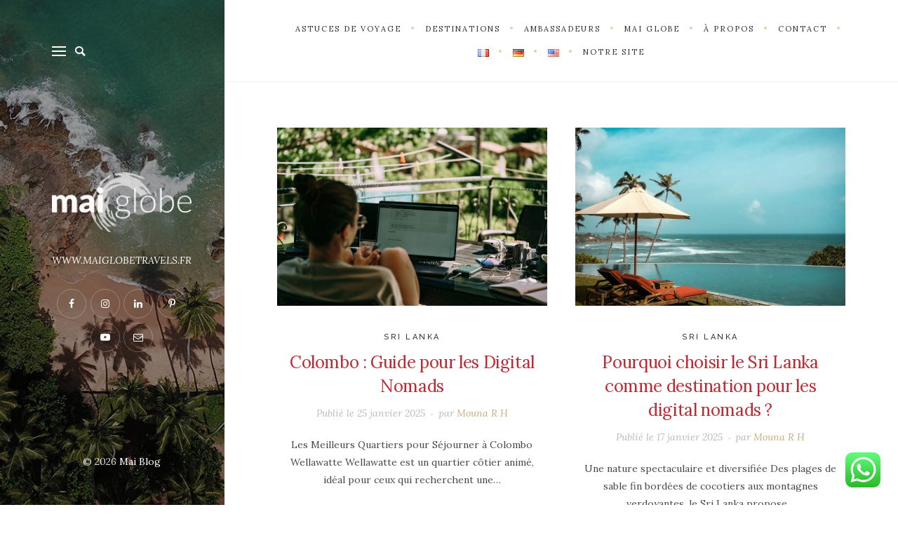

--- FILE ---
content_type: text/html; charset=UTF-8
request_url: https://blog.maiglobetravels.fr/fr/page/7/
body_size: 13613
content:
<!DOCTYPE html>

<html lang="fr-FR">

<head>
	<meta charset="UTF-8">
	<meta name="viewport" content="width=device-width">
	<link rel="profile" href="http://gmpg.org/xfn/11">
	<link rel="pingback" href="https://blog.maiglobetravels.fr/xmlrpc.php">
	<title>Blog voyage au Sri Lanka</title>

<!-- This site is optimized with the Yoast SEO plugin v12.3 - https://yoast.com/wordpress/plugins/seo/ -->
<meta name="description" content="Découvrez la vie de l’équipe Mai Globe Travels, agence de voyage locale francophone basée au Sri Lanka. Voyagez à travers les récits de nos experts et de nos clients . Et ne manquez pas toutes les astuces et les conseils pour bien voyager ici !"/>
<meta name="robots" content="max-snippet:-1, max-image-preview:large, max-video-preview:-1"/>
<link rel="canonical" href="https://blog.maiglobetravels.fr/fr/page/7/" />
<link rel="prev" href="https://blog.maiglobetravels.fr/fr/page/6/" />
<link rel="next" href="https://blog.maiglobetravels.fr/fr/page/8/" />
<meta property="og:locale" content="fr_FR" />
<meta property="og:locale:alternate" content="de_DE" />
<meta property="og:locale:alternate" content="en_US" />
<meta property="og:type" content="website" />
<meta property="og:title" content="Blog voyage au Sri Lanka" />
<meta property="og:description" content="Découvrez la vie de l’équipe Mai Globe Travels, agence de voyage locale francophone basée au Sri Lanka. Voyagez à travers les récits de nos experts et de nos clients . Et ne manquez pas toutes les astuces et les conseils pour bien voyager ici !" />
<meta property="og:url" content="https://blog.maiglobetravels.fr/fr/" />
<meta property="og:site_name" content="Mai Blog" />
<meta name="twitter:card" content="summary" />
<meta name="twitter:description" content="Découvrez la vie de l’équipe Mai Globe Travels, agence de voyage locale francophone basée au Sri Lanka. Voyagez à travers les récits de nos experts et de nos clients . Et ne manquez pas toutes les astuces et les conseils pour bien voyager ici !" />
<meta name="twitter:title" content="Blog voyage au Sri Lanka" />
<meta name="google-site-verification" content="Kuu4T844d3Ame59oFSFg2LdIBll6GO0XYK54pQk6XSs" />
<script type='application/ld+json' class='yoast-schema-graph yoast-schema-graph--main'>{"@context":"https://schema.org","@graph":[{"@type":"WebSite","@id":"https://blog.maiglobetravels.fr/fr/#website","url":"https://blog.maiglobetravels.fr/fr/","name":"Mai Blog","potentialAction":{"@type":"SearchAction","target":"https://blog.maiglobetravels.fr/fr/?s={search_term_string}","query-input":"required name=search_term_string"}},{"@type":"CollectionPage","@id":"https://blog.maiglobetravels.fr/fr/page/7/#webpage","url":"https://blog.maiglobetravels.fr/fr/page/7/","inLanguage":"fr-FR","name":"Blog voyage au Sri Lanka","isPartOf":{"@id":"https://blog.maiglobetravels.fr/fr/#website"},"description":"D\u00e9couvrez la vie de l\u2019\u00e9quipe Mai Globe Travels, agence de voyage locale francophone bas\u00e9e au Sri Lanka. Voyagez \u00e0 travers les r\u00e9cits de nos experts et de nos clients . Et ne manquez pas toutes les astuces et les conseils pour bien voyager ici !"}]}</script>
<!-- / Yoast SEO plugin. -->

<link rel='dns-prefetch' href='//maxcdn.bootstrapcdn.com' />
<link rel='dns-prefetch' href='//fonts.googleapis.com' />
<link rel='dns-prefetch' href='//s.w.org' />
<link rel="alternate" type="application/rss+xml" title="Mai Blog &raquo; Flux" href="https://blog.maiglobetravels.fr/fr/feed/" />
<link rel="alternate" type="application/rss+xml" title="Mai Blog &raquo; Flux des commentaires" href="https://blog.maiglobetravels.fr/fr/comments/feed/" />
		<script type="text/javascript">
			window._wpemojiSettings = {"baseUrl":"https:\/\/s.w.org\/images\/core\/emoji\/12.0.0-1\/72x72\/","ext":".png","svgUrl":"https:\/\/s.w.org\/images\/core\/emoji\/12.0.0-1\/svg\/","svgExt":".svg","source":{"concatemoji":"https:\/\/blog.maiglobetravels.fr\/wp-includes\/js\/wp-emoji-release.min.js?ver=5.2.23"}};
			!function(e,a,t){var n,r,o,i=a.createElement("canvas"),p=i.getContext&&i.getContext("2d");function s(e,t){var a=String.fromCharCode;p.clearRect(0,0,i.width,i.height),p.fillText(a.apply(this,e),0,0);e=i.toDataURL();return p.clearRect(0,0,i.width,i.height),p.fillText(a.apply(this,t),0,0),e===i.toDataURL()}function c(e){var t=a.createElement("script");t.src=e,t.defer=t.type="text/javascript",a.getElementsByTagName("head")[0].appendChild(t)}for(o=Array("flag","emoji"),t.supports={everything:!0,everythingExceptFlag:!0},r=0;r<o.length;r++)t.supports[o[r]]=function(e){if(!p||!p.fillText)return!1;switch(p.textBaseline="top",p.font="600 32px Arial",e){case"flag":return s([55356,56826,55356,56819],[55356,56826,8203,55356,56819])?!1:!s([55356,57332,56128,56423,56128,56418,56128,56421,56128,56430,56128,56423,56128,56447],[55356,57332,8203,56128,56423,8203,56128,56418,8203,56128,56421,8203,56128,56430,8203,56128,56423,8203,56128,56447]);case"emoji":return!s([55357,56424,55356,57342,8205,55358,56605,8205,55357,56424,55356,57340],[55357,56424,55356,57342,8203,55358,56605,8203,55357,56424,55356,57340])}return!1}(o[r]),t.supports.everything=t.supports.everything&&t.supports[o[r]],"flag"!==o[r]&&(t.supports.everythingExceptFlag=t.supports.everythingExceptFlag&&t.supports[o[r]]);t.supports.everythingExceptFlag=t.supports.everythingExceptFlag&&!t.supports.flag,t.DOMReady=!1,t.readyCallback=function(){t.DOMReady=!0},t.supports.everything||(n=function(){t.readyCallback()},a.addEventListener?(a.addEventListener("DOMContentLoaded",n,!1),e.addEventListener("load",n,!1)):(e.attachEvent("onload",n),a.attachEvent("onreadystatechange",function(){"complete"===a.readyState&&t.readyCallback()})),(n=t.source||{}).concatemoji?c(n.concatemoji):n.wpemoji&&n.twemoji&&(c(n.twemoji),c(n.wpemoji)))}(window,document,window._wpemojiSettings);
		</script>
		<style type="text/css">
img.wp-smiley,
img.emoji {
	display: inline !important;
	border: none !important;
	box-shadow: none !important;
	height: 1em !important;
	width: 1em !important;
	margin: 0 .07em !important;
	vertical-align: -0.1em !important;
	background: none !important;
	padding: 0 !important;
}
</style>
	<link rel='stylesheet' id='yarppWidgetCss-css'  href='https://blog.maiglobetravels.fr/wp-content/plugins/yet-another-related-posts-plugin/style/widget.css?ver=5.2.23' type='text/css' media='all' />
<link rel='stylesheet' id='ht_ctc_main_css-css'  href='https://blog.maiglobetravels.fr/wp-content/plugins/click-to-chat-for-whatsapp/new/inc/assets/css/main.css?ver=4.9' type='text/css' media='all' />
<link rel='stylesheet' id='wp-block-library-css'  href='https://blog.maiglobetravels.fr/wp-includes/css/dist/block-library/style.min.css?ver=5.2.23' type='text/css' media='all' />
<link rel='stylesheet' id='contact-form-7-css'  href='https://blog.maiglobetravels.fr/wp-content/plugins/contact-form-7/includes/css/styles.css?ver=5.1.4' type='text/css' media='all' />
<link rel='stylesheet' id='font-awesome-css'  href='//maxcdn.bootstrapcdn.com/font-awesome/4.3.0/css/font-awesome.min.css?ver=5.2.23' type='text/css' media='all' />
<link rel='stylesheet' id='frontend-css-css'  href='https://blog.maiglobetravels.fr/wp-content/plugins/short-bio-widget/css/style.css?ver=5.2.23' type='text/css' media='all' />
<link rel='stylesheet' id='spacexchimp_p005-bootstrap-tooltip-css-css'  href='https://blog.maiglobetravels.fr/wp-content/plugins/social-media-buttons-toolbar/inc/lib/bootstrap-tooltip/bootstrap-tooltip.css?ver=4.55' type='text/css' media='all' />
<link rel='stylesheet' id='spacexchimp_p005-frontend-css-css'  href='https://blog.maiglobetravels.fr/wp-content/plugins/social-media-buttons-toolbar/inc/css/frontend.css?ver=4.55' type='text/css' media='all' />
<style id='spacexchimp_p005-frontend-css-inline-css' type='text/css'>

                    .sxc-follow-buttons {
                        text-align: center !important;
                    }
                    .sxc-follow-buttons .sxc-follow-button,
                    .sxc-follow-buttons .sxc-follow-button a,
                    .sxc-follow-buttons .sxc-follow-button a img {
                        width: 35px !important;
                        height: 35px !important;
                    }
                    .sxc-follow-buttons .sxc-follow-button {
                        margin: 5px !important;
                    }
                  
</style>
<link rel='stylesheet' id='wild-book-fonts-css'  href='//fonts.googleapis.com/css?family=Lora%3A400%2C700%2C400italic%2C700italic%7CRaleway%3A500%2C600&#038;ver=1.5.31#038;subset=latin%2Clatin-ext' type='text/css' media='all' />
<link rel='stylesheet' id='bootstrap-custom-css'  href='https://blog.maiglobetravels.fr/wp-content/themes/wildbook/css/bootstrap-custom.css?ver=3.3.2' type='text/css' media='all' />
<link rel='stylesheet' id='wdb-font-awesome-css'  href='https://blog.maiglobetravels.fr/wp-content/themes/wildbook/css/font-awesome.css?ver=4.7' type='text/css' media='all' />
<link rel='stylesheet' id='wild-book-style-css'  href='https://blog.maiglobetravels.fr/wp-content/themes/wildbook/style.css?ver=1.5.31' type='text/css' media='all' />
<style id='wild-book-style-inline-css' type='text/css'>

        .header-image img {
          max-width: 21em;
          height: auto;
        }
        .header-image {
          margin-bottom: 2em;
        }
        h1,
        h2,
        h3,
        h4,
        h5,
        h6 {
          color: #bf2933;
        }
        .entry-title a:hover {
          color: rgba( 191, 41, 51, 0.75 )
        }
        @media (min-width: 992px) { 
          .sidebar {
            width: 25%;
          }
          .site-content,
          .secondary {
            margin-left: 25%;
          }
          .sticky-right-menu .right-side-navigation {
            left: 25%;
          }
          .rtl .site-content,
          .rtl .secondary {
            margin-right: 25%;
            margin-left: 0;
          }
          .rtl.sticky-right-menu .right-side-navigation {
            right: 25%;
            left: 0;
          }
          .sidebar-right .site-content, 
          .sidebar-right .secondary {
            margin-right: 25%;
          }
          .sidebar-right.sticky-right-menu .right-side-navigation {
            right: 25%;
          }
          .rtl.sidebar-right .site-content, 
          .rtl.sidebar-right .secondary {
            margin-left: 25%;
          }
          .rtl.sidebar-right.sticky-right-menu .right-side-navigation {
            left: 25%;
          }
        }.entry-content h2 {color:#c7aa7a;}
        .site {
          visibility:hidden;
        }
        .loaded .site {
          visibility:visible;
        }
      
</style>
<link rel='stylesheet' id='wild-book-style-hr-css'  href='https://blog.maiglobetravels.fr/wp-content/themes/wildbook/style-hr.css?ver=1.5.31' type='text/css' media='all' />
<script type='text/javascript' src='https://blog.maiglobetravels.fr/wp-includes/js/jquery/jquery.js?ver=1.12.4-wp'></script>
<script type='text/javascript' src='https://blog.maiglobetravels.fr/wp-includes/js/jquery/jquery-migrate.min.js?ver=1.4.1'></script>
<script type='text/javascript' src='https://blog.maiglobetravels.fr/wp-content/plugins/social-media-buttons-toolbar/inc/lib/bootstrap-tooltip/bootstrap-tooltip.js?ver=4.55'></script>
<link rel='https://api.w.org/' href='https://blog.maiglobetravels.fr/wp-json/' />
<link rel="EditURI" type="application/rsd+xml" title="RSD" href="https://blog.maiglobetravels.fr/xmlrpc.php?rsd" />
<link rel="wlwmanifest" type="application/wlwmanifest+xml" href="https://blog.maiglobetravels.fr/wp-includes/wlwmanifest.xml" /> 
<meta name="generator" content="WordPress 5.2.23" />
<style type="text/css" id="custom-background-css">.sidebar { background-image: url("https:\/\/blog.maiglobetravels.fr\/wp-content\/uploads\/2018\/08\/west-coast-sri-lanka.jpg"); background-position: center top; background-size: cover; background-repeat: no-repeat; background-attachment: scroll; } .custom-background .sidebar:before { opacity: 0.4; }</style><link rel="icon" href="https://blog.maiglobetravels.fr/wp-content/uploads/2020/12/ms-icon-310x310-150x150.png" sizes="32x32" />
<link rel="icon" href="https://blog.maiglobetravels.fr/wp-content/uploads/2020/12/ms-icon-310x310-300x300.png" sizes="192x192" />
<link rel="apple-touch-icon-precomposed" href="https://blog.maiglobetravels.fr/wp-content/uploads/2020/12/ms-icon-310x310-300x300.png" />
<meta name="msapplication-TileImage" content="https://blog.maiglobetravels.fr/wp-content/uploads/2020/12/ms-icon-310x310-300x300.png" />

<!-- BEGIN ExactMetrics v5.3.9 Universal Analytics - https://exactmetrics.com/ -->
<script>
(function(i,s,o,g,r,a,m){i['GoogleAnalyticsObject']=r;i[r]=i[r]||function(){
	(i[r].q=i[r].q||[]).push(arguments)},i[r].l=1*new Date();a=s.createElement(o),
	m=s.getElementsByTagName(o)[0];a.async=1;a.src=g;m.parentNode.insertBefore(a,m)
})(window,document,'script','https://www.google-analytics.com/analytics.js','ga');
  ga('create', 'UA-49541377-5', 'auto');
  ga('send', 'pageview');
</script>
<!-- END ExactMetrics Universal Analytics -->
</head>

<body class="home blog paged custom-background paged-7 sticky-right-menu grid-layout sidebar-layout-1">

<div class="preloader">
  <div class="spinner">
    <div class="double-bounce1"></div>
    <div class="double-bounce2"></div>
  </div>
</div>

<div id="page" class="hfeed site">

  
<div id="sidebar" class="sidebar">
  <div class="sidebar-inner">

    
        <div class="sidebar-navigations">
      <div class="sidebar-buttons">
                <button class="nav-toggle toggle-button"><i class="menu-icon"></i></button>
        
        
      <form role="search" method="get" class="search-form " action="https://blog.maiglobetravels.fr/fr/">
        <div class="search-wrap">
          <label>
            <input type="search" class="search-field" placeholder="Taper les mots-clés…" value="" name="s" title="Recherche&nbsp;:" />
          </label>
          <button type="submit" class="search-submit"><i class="font-awesome-magnifying-glass"></i></button>
        </div>
			</form>      </div>

      <nav id="sidebar-navigation-menu" class="sidebar-navigation-menu"><div class="nav-container"><ul id="menu-french-menu" class="nav-menu"><li id="menu-item-1319" class="menu-item menu-item-type-post_type menu-item-object-page menu-item-has-children menu-item-1319"><a href="https://blog.maiglobetravels.fr/fr/astuce-de-voyage/">Astuces de Voyage</a>
<ul class="sub-menu">
	<li id="menu-item-1510" class="menu-item menu-item-type-taxonomy menu-item-object-category menu-item-1510"><a href="https://blog.maiglobetravels.fr/fr/categorie/tutos/">Tutos</a></li>
	<li id="menu-item-1634" class="menu-item menu-item-type-taxonomy menu-item-object-category menu-item-1634"><a href="https://blog.maiglobetravels.fr/fr/categorie/inspirations/">Inspirations</a></li>
</ul>
</li>
<li id="menu-item-1320" class="menu-item menu-item-type-post_type menu-item-object-page menu-item-has-children menu-item-1320"><a href="https://blog.maiglobetravels.fr/fr/destinations/">Destinations</a>
<ul class="sub-menu">
	<li id="menu-item-1324" class="menu-item menu-item-type-taxonomy menu-item-object-category menu-item-1324"><a href="https://blog.maiglobetravels.fr/fr/categorie/sri-lanka/">Sri Lanka</a></li>
	<li id="menu-item-1325" class="menu-item menu-item-type-taxonomy menu-item-object-category menu-item-1325"><a href="https://blog.maiglobetravels.fr/fr/categorie/vietnam/">Vietnam</a></li>
</ul>
</li>
<li id="menu-item-1390" class="menu-item menu-item-type-post_type menu-item-object-page menu-item-has-children menu-item-1390"><a href="https://blog.maiglobetravels.fr/fr/ambassadeurs/">Ambassadeurs</a>
<ul class="sub-menu">
	<li id="menu-item-1709" class="menu-item menu-item-type-taxonomy menu-item-object-category menu-item-1709"><a href="https://blog.maiglobetravels.fr/fr/categorie/recits-fr/">Récits</a></li>
</ul>
</li>
<li id="menu-item-1321" class="menu-item menu-item-type-post_type menu-item-object-page menu-item-has-children menu-item-1321"><a href="https://blog.maiglobetravels.fr/fr/green/">Mai Globe</a>
<ul class="sub-menu">
	<li id="menu-item-1358" class="menu-item menu-item-type-taxonomy menu-item-object-category menu-item-1358"><a href="https://blog.maiglobetravels.fr/fr/categorie/lagence/">L&rsquo;agence</a></li>
	<li id="menu-item-1531" class="menu-item menu-item-type-taxonomy menu-item-object-category menu-item-1531"><a href="https://blog.maiglobetravels.fr/fr/categorie/les-actions/">Nos actions</a></li>
</ul>
</li>
<li id="menu-item-1355" class="menu-item menu-item-type-post_type menu-item-object-page menu-item-1355"><a href="https://blog.maiglobetravels.fr/fr/a-propos/">À propos</a></li>
<li id="menu-item-257" class="menu-item menu-item-type-post_type menu-item-object-page menu-item-257"><a href="https://blog.maiglobetravels.fr/fr/contact/">Contact</a></li>
<li id="menu-item-393-fr" class="lang-item lang-item-7 lang-item-fr current-lang lang-item-first menu-item menu-item-type-custom menu-item-object-custom menu-item-home menu-item-393-fr"><a href="https://blog.maiglobetravels.fr/fr/" hreflang="fr-FR" lang="fr-FR"><img src="[data-uri]" alt="Français" width="16" height="11" style="width: 16px; height: 11px;" /></a></li>
<li id="menu-item-393-de" class="lang-item lang-item-10 lang-item-de menu-item menu-item-type-custom menu-item-object-custom menu-item-393-de"><a href="https://blog.maiglobetravels.fr/de/" hreflang="de-DE" lang="de-DE"><img src="[data-uri]" alt="Deutsch" width="16" height="11" style="width: 16px; height: 11px;" /></a></li>
<li id="menu-item-393-en" class="lang-item lang-item-14 lang-item-en menu-item menu-item-type-custom menu-item-object-custom menu-item-393-en"><a href="https://blog.maiglobetravels.fr/en/" hreflang="en-US" lang="en-US"><img src="[data-uri]" alt="English" width="16" height="11" style="width: 16px; height: 11px;" /></a></li>
<li id="menu-item-2727" class="menu-item menu-item-type-custom menu-item-object-custom menu-item-2727"><a href="https://www.maiglobetravels.fr/">Notre site</a></li>
</ul></div></nav>    </div>
    
    <header id="masthead" class="site-header" role="banner">
      <div class="site-branding">
      <div class="header-image"><a href="https://www.maiglobetravels.fr/" rel="home"><img src="https://blog.maiglobetravels.fr/wp-content/uploads/2020/12/Group-929.png" height="91" width="192" alt="Mai Blog" /></a></div><div class="tagline"><a href="https://www.maiglobetravels.fr/">
WWW.MAIGLOBETRAVELS.FR
</a></div><ul class="social-profiles"><li><a href="https://www.facebook.com/maiglobetravels/" class="facebook" target="_blank" ><i class="font-awesome-facebook"></i></a></li><li><a href="https://www.instagram.com/maiglobetravels/" class="instagram" target="_blank" ><i class="font-awesome-instagram"></i></a></li><li><a href="https://www.linkedin.com/company/14526756" class="linkedin" target="_blank" ><i class="font-awesome-linkedin"></i></a></li><li><a href="https://www.pinterest.com/maiglobetravels/" class="pinterest" target="_blank" ><i class="font-awesome-pinterest"></i></a></li><li><a href="https://www.youtube.com/channel/UCMAqV5GHAeZtYPo4zUsAXqw?view_as=subscriber" class="youtube" target="_blank" ><i class="font-awesome-youtube"></i></a></li><li><a href="mailto:info@maiglobetravels.com" class="email" target="_blank" ><i class="font-awesome-email"></i></a></li></ul>      </div><!-- .site-branding -->
    </header><!-- .site-header -->
    
        <footer id="colophon" class="site-footer" role="contentinfo">
      <div class="site-info">
      &copy; 2026 <a href="https://blog.maiglobetravels.fr/fr/">Mai Blog</a>      </div><!-- .site-info -->
    </footer><!-- .site-footer -->
    
  </div><!-- .sidebar-inner -->
</div><!-- .sidebar -->
  <div id="content" class="site-content">
  
  <nav id="right-side-navigation" class="right-side-navigation"><a href="#" class="right-nav-toggle" title="Menu de navigation" data-close-text="Fermer"><span>Menu de navigation</span> <i class="font-awesome-angle-down"></i></a><ul id="menu-french-menu-1" class="nav-menu"><li class="menu-item menu-item-type-post_type menu-item-object-page menu-item-has-children menu-item-1319"><a href="https://blog.maiglobetravels.fr/fr/astuce-de-voyage/"><span>Astuces de Voyage</span></a>
<ul class="sub-menu">
	<li class="menu-item menu-item-type-taxonomy menu-item-object-category menu-item-1510"><a href="https://blog.maiglobetravels.fr/fr/categorie/tutos/"><span>Tutos</span></a></li>
	<li class="menu-item menu-item-type-taxonomy menu-item-object-category menu-item-1634"><a href="https://blog.maiglobetravels.fr/fr/categorie/inspirations/"><span>Inspirations</span></a></li>
</ul>
</li>
<li class="menu-item menu-item-type-post_type menu-item-object-page menu-item-has-children menu-item-1320"><a href="https://blog.maiglobetravels.fr/fr/destinations/"><span>Destinations</span></a>
<ul class="sub-menu">
	<li class="menu-item menu-item-type-taxonomy menu-item-object-category menu-item-1324"><a href="https://blog.maiglobetravels.fr/fr/categorie/sri-lanka/"><span>Sri Lanka</span></a></li>
	<li class="menu-item menu-item-type-taxonomy menu-item-object-category menu-item-1325"><a href="https://blog.maiglobetravels.fr/fr/categorie/vietnam/"><span>Vietnam</span></a></li>
</ul>
</li>
<li class="menu-item menu-item-type-post_type menu-item-object-page menu-item-has-children menu-item-1390"><a href="https://blog.maiglobetravels.fr/fr/ambassadeurs/"><span>Ambassadeurs</span></a>
<ul class="sub-menu">
	<li class="menu-item menu-item-type-taxonomy menu-item-object-category menu-item-1709"><a href="https://blog.maiglobetravels.fr/fr/categorie/recits-fr/"><span>Récits</span></a></li>
</ul>
</li>
<li class="menu-item menu-item-type-post_type menu-item-object-page menu-item-has-children menu-item-1321"><a href="https://blog.maiglobetravels.fr/fr/green/"><span>Mai Globe</span></a>
<ul class="sub-menu">
	<li class="menu-item menu-item-type-taxonomy menu-item-object-category menu-item-1358"><a href="https://blog.maiglobetravels.fr/fr/categorie/lagence/"><span>L&rsquo;agence</span></a></li>
	<li class="menu-item menu-item-type-taxonomy menu-item-object-category menu-item-1531"><a href="https://blog.maiglobetravels.fr/fr/categorie/les-actions/"><span>Nos actions</span></a></li>
</ul>
</li>
<li class="menu-item menu-item-type-post_type menu-item-object-page menu-item-1355"><a href="https://blog.maiglobetravels.fr/fr/a-propos/"><span>À propos</span></a></li>
<li class="menu-item menu-item-type-post_type menu-item-object-page menu-item-257"><a href="https://blog.maiglobetravels.fr/fr/contact/"><span>Contact</span></a></li>
<li class="lang-item lang-item-7 lang-item-fr current-lang lang-item-first menu-item menu-item-type-custom menu-item-object-custom menu-item-home menu-item-393-fr"><a href="https://blog.maiglobetravels.fr/fr/" hreflang="fr-FR" lang="fr-FR"><span><img src="[data-uri]" alt="Français" width="16" height="11" style="width: 16px; height: 11px;" /></span></a></li>
<li class="lang-item lang-item-10 lang-item-de menu-item menu-item-type-custom menu-item-object-custom menu-item-393-de"><a href="https://blog.maiglobetravels.fr/de/" hreflang="de-DE" lang="de-DE"><span><img src="[data-uri]" alt="Deutsch" width="16" height="11" style="width: 16px; height: 11px;" /></span></a></li>
<li class="lang-item lang-item-14 lang-item-en menu-item menu-item-type-custom menu-item-object-custom menu-item-393-en"><a href="https://blog.maiglobetravels.fr/en/" hreflang="en-US" lang="en-US"><span><img src="[data-uri]" alt="English" width="16" height="11" style="width: 16px; height: 11px;" /></span></a></li>
<li class="menu-item menu-item-type-custom menu-item-object-custom menu-item-2727"><a href="https://www.maiglobetravels.fr/"><span>Notre site</span></a></li>
</ul></nav>   
	<div id="primary" class="content-area">
		<main id="main" class="site-main" role="main">

		
			
			
						<div class="inner-box">
				<div class="inner-container large-container">
					<div class="posts-grid flex-container">
			
	        
<article id="post-4833" class="flex-item post-4833 post type-post status-publish format-standard has-post-thumbnail hentry category-sri-lanka">
    <a class="post-thumbnail" href="https://blog.maiglobetravels.fr/fr/sri-lanka/colombo-guide-pour-les-digital-nomads/" aria-hidden="true">
    <img width="500" height="330" src="https://blog.maiglobetravels.fr/wp-content/uploads/2025/01/aleh-tsikhanau-F9xlaURVP_A-unsplash-min-500x330.jpg" class="attachment-medium-thumbnail size-medium-thumbnail wp-post-image" alt="Colombo : Guide pour les Digital Nomads" />  </a>
  
  <header class="entry-header">
  <span class="cat-links"><a href="https://blog.maiglobetravels.fr/fr/categorie/sri-lanka/" rel="category tag">Sri Lanka</a></span><h2 class="entry-title"><a href="https://blog.maiglobetravels.fr/fr/sri-lanka/colombo-guide-pour-les-digital-nomads/" rel="bookmark">Colombo : Guide pour les Digital Nomads</a></h2><div class="entry-meta"><span class="posted-on post-meta">Publié le <time class="entry-date published updated" datetime="2025-01-25T21:28:47+05:30">25 janvier 2025</time></span><span class="byline post-meta"><span class="author vcard">par <a class="url fn n" href="https://blog.maiglobetravels.fr/fr/author/mouna/">Mouna R H</a></span></span></div>  </header><!-- .entry-header -->

  <div class="entry-summary">
  <p>Les Meilleurs Quartiers pour Séjourner à Colombo Wellawatte Wellawatte est un quartier côtier animé, idéal pour ceux qui recherchent une&#8230;</p>
  </div>
</article><!-- #post-## -->

<article id="post-4776" class="flex-item post-4776 post type-post status-publish format-standard has-post-thumbnail hentry category-sri-lanka">
    <a class="post-thumbnail" href="https://blog.maiglobetravels.fr/fr/sri-lanka/pourquoi-choisir-le-sri-lanka-comme-destination-pour-les-digital-nomads/" aria-hidden="true">
    <img width="500" height="330" src="https://blog.maiglobetravels.fr/wp-content/uploads/2025/01/Weligama-1-500x330.jpg" class="attachment-medium-thumbnail size-medium-thumbnail wp-post-image" alt="Pourquoi choisir le Sri Lanka comme destination pour les digital nomads ?" />  </a>
  
  <header class="entry-header">
  <span class="cat-links"><a href="https://blog.maiglobetravels.fr/fr/categorie/sri-lanka/" rel="category tag">Sri Lanka</a></span><h2 class="entry-title"><a href="https://blog.maiglobetravels.fr/fr/sri-lanka/pourquoi-choisir-le-sri-lanka-comme-destination-pour-les-digital-nomads/" rel="bookmark">Pourquoi choisir le Sri Lanka comme destination pour les digital nomads ?</a></h2><div class="entry-meta"><span class="posted-on post-meta">Publié le <time class="entry-date published updated" datetime="2025-01-17T21:20:20+05:30">17 janvier 2025</time></span><span class="byline post-meta"><span class="author vcard">par <a class="url fn n" href="https://blog.maiglobetravels.fr/fr/author/mouna/">Mouna R H</a></span></span></div>  </header><!-- .entry-header -->

  <div class="entry-summary">
  <p>Une nature spectaculaire et diversifiée Des plages de sable fin bordées de cocotiers aux montagnes verdoyantes, le Sri Lanka propose&#8230;</p>
  </div>
</article><!-- #post-## -->

<article id="post-4779" class="flex-item post-4779 post type-post status-publish format-standard has-post-thumbnail hentry category-sri-lanka">
    <a class="post-thumbnail" href="https://blog.maiglobetravels.fr/fr/sri-lanka/mirissa-et-weligama-un-paradis-tropical-pour-les-digital-nomads/" aria-hidden="true">
    <img width="500" height="330" src="https://blog.maiglobetravels.fr/wp-content/uploads/2025/01/Hangten-Rooftop-Weligama-500x330.png" class="attachment-medium-thumbnail size-medium-thumbnail wp-post-image" alt="Mirissa et Weligama : un paradis tropical pour les digital nomads" />  </a>
  
  <header class="entry-header">
  <span class="cat-links"><a href="https://blog.maiglobetravels.fr/fr/categorie/sri-lanka/" rel="category tag">Sri Lanka</a></span><h2 class="entry-title"><a href="https://blog.maiglobetravels.fr/fr/sri-lanka/mirissa-et-weligama-un-paradis-tropical-pour-les-digital-nomads/" rel="bookmark">Mirissa et Weligama : un paradis tropical pour les digital nomads</a></h2><div class="entry-meta"><span class="posted-on post-meta">Publié le <time class="entry-date published updated" datetime="2025-01-17T20:50:03+05:30">17 janvier 2025</time></span><span class="byline post-meta"><span class="author vcard">par <a class="url fn n" href="https://blog.maiglobetravels.fr/fr/author/mouna/">Mouna R H</a></span></span></div>  </header><!-- .entry-header -->

  <div class="entry-summary">
  <p>Mirissa, nichée à l&rsquo;extrémité sud du Sri Lanka, est un havre idyllique pour les digital nomads. Avec sa plage en&#8230;</p>
  </div>
</article><!-- #post-## -->

<article id="post-4764" class="flex-item post-4764 post type-post status-publish format-standard has-post-thumbnail hentry category-vietnam">
    <a class="post-thumbnail" href="https://blog.maiglobetravels.fr/fr/vietnam/les-meilleurs-souvenirs-a-ramener-de-vietnam-un-guide-complet/" aria-hidden="true">
    <img width="500" height="330" src="https://blog.maiglobetravels.fr/wp-content/uploads/2025/01/tri-vo-UD5kWQMAnHA-unsplash-500x330.jpg" class="attachment-medium-thumbnail size-medium-thumbnail wp-post-image" alt="Les Meilleurs Souvenirs à Ramener de Vietnam : Notre Selection" />  </a>
  
  <header class="entry-header">
  <span class="cat-links"><a href="https://blog.maiglobetravels.fr/fr/categorie/vietnam/" rel="category tag">Vietnam</a></span><h2 class="entry-title"><a href="https://blog.maiglobetravels.fr/fr/vietnam/les-meilleurs-souvenirs-a-ramener-de-vietnam-un-guide-complet/" rel="bookmark">Les Meilleurs Souvenirs à Ramener de Vietnam : Notre Selection</a></h2><div class="entry-meta"><span class="posted-on post-meta">Publié le <time class="entry-date published updated" datetime="2025-01-09T19:07:25+05:30">9 janvier 2025</time></span><span class="byline post-meta"><span class="author vcard">par <a class="url fn n" href="https://blog.maiglobetravels.fr/fr/author/mouna/">Mouna R H</a></span></span></div>  </header><!-- .entry-header -->

  <div class="entry-summary">
  <p>Ramener un souvenir de voyage permet de conserver un morceau de l’expérience et de partager un fragment de la culture&#8230;</p>
  </div>
</article><!-- #post-## -->

<article id="post-4738" class="flex-item post-4738 post type-post status-publish format-standard has-post-thumbnail hentry category-sri-lanka">
    <a class="post-thumbnail" href="https://blog.maiglobetravels.fr/fr/sri-lanka/lune-de-miel-au-sri-lanka-des-experiences-uniques-pour-chaque-style-de-voyage/" aria-hidden="true">
    <img width="500" height="330" src="https://blog.maiglobetravels.fr/wp-content/uploads/2025/01/Capture-d’écran-2025-01-03-à-21.04.15-500x330.png" class="attachment-medium-thumbnail size-medium-thumbnail wp-post-image" alt="Lune de miel au Sri Lanka : des expériences uniques pour chaque style de voyage" srcset="https://blog.maiglobetravels.fr/wp-content/uploads/2025/01/Capture-d’écran-2025-01-03-à-21.04.15-500x330.png 500w, https://blog.maiglobetravels.fr/wp-content/uploads/2025/01/Capture-d’écran-2025-01-03-à-21.04.15-300x199.png 300w, https://blog.maiglobetravels.fr/wp-content/uploads/2025/01/Capture-d’écran-2025-01-03-à-21.04.15-768x509.png 768w, https://blog.maiglobetravels.fr/wp-content/uploads/2025/01/Capture-d’écran-2025-01-03-à-21.04.15-940x623.png 940w" sizes="(max-width: 500px) 100vw, 500px" />  </a>
  
  <header class="entry-header">
  <span class="cat-links"><a href="https://blog.maiglobetravels.fr/fr/categorie/sri-lanka/" rel="category tag">Sri Lanka</a></span><h2 class="entry-title"><a href="https://blog.maiglobetravels.fr/fr/sri-lanka/lune-de-miel-au-sri-lanka-des-experiences-uniques-pour-chaque-style-de-voyage/" rel="bookmark">Lune de miel au Sri Lanka : des expériences uniques pour chaque style de voyage</a></h2><div class="entry-meta"><span class="posted-on post-meta">Publié le <time class="entry-date published updated" datetime="2025-01-03T20:06:13+05:30">3 janvier 2025</time></span><span class="byline post-meta"><span class="author vcard">par <a class="url fn n" href="https://blog.maiglobetravels.fr/fr/author/mouna/">Mouna R H</a></span></span></div>  </header><!-- .entry-header -->

  <div class="entry-summary">
  <p>Pourquoi choisir le Sri Lanka pour votre lune de miel ? Le Sri Lanka, une île paradisiaque située au large&#8230;</p>
  </div>
</article><!-- #post-## -->

<article id="post-4740" class="flex-item post-4740 post type-post status-publish format-standard has-post-thumbnail hentry category-sri-lanka">
    <a class="post-thumbnail" href="https://blog.maiglobetravels.fr/fr/sri-lanka/lune-de-miel-au-sri-lanka-decouvrez-le-paradis-des-jeunes-maries/" aria-hidden="true">
    <img width="500" height="330" src="https://blog.maiglobetravels.fr/wp-content/uploads/2025/01/colombo-3.jpg-500x330.jpg" class="attachment-medium-thumbnail size-medium-thumbnail wp-post-image" alt="Lune de Miel au Sri Lanka : Découvrez le Paradis des Jeunes Mariés" />  </a>
  
  <header class="entry-header">
  <span class="cat-links"><a href="https://blog.maiglobetravels.fr/fr/categorie/sri-lanka/" rel="category tag">Sri Lanka</a></span><h2 class="entry-title"><a href="https://blog.maiglobetravels.fr/fr/sri-lanka/lune-de-miel-au-sri-lanka-decouvrez-le-paradis-des-jeunes-maries/" rel="bookmark">Lune de Miel au Sri Lanka : Découvrez le Paradis des Jeunes Mariés</a></h2><div class="entry-meta"><span class="posted-on post-meta">Publié le <time class="entry-date published updated" datetime="2025-01-03T19:28:34+05:30">3 janvier 2025</time></span><span class="byline post-meta"><span class="author vcard">par <a class="url fn n" href="https://blog.maiglobetravels.fr/fr/author/mouna/">Mouna R H</a></span></span></div>  </header><!-- .entry-header -->

  <div class="entry-summary">
  <p>Le Sri Lanka est un concentré de beauté et de diversité. Des plages bordées de palmiers à Tangalle aux plantations&#8230;</p>
  </div>
</article><!-- #post-## -->

<article id="post-4701" class="flex-item post-4701 post type-post status-publish format-standard has-post-thumbnail hentry category-vietnam">
    <a class="post-thumbnail" href="https://blog.maiglobetravels.fr/fr/vietnam/road-trip-vietnam-une-aventure-inoubliable/" aria-hidden="true">
    <img width="500" height="330" src="https://blog.maiglobetravels.fr/wp-content/uploads/2024/12/Capture-d’écran-2024-12-26-à-11.48.59-500x330.png" class="attachment-medium-thumbnail size-medium-thumbnail wp-post-image" alt="Road Trip Vietnam : 7 itinéraires qui vous marqueront à jamais" srcset="https://blog.maiglobetravels.fr/wp-content/uploads/2024/12/Capture-d’écran-2024-12-26-à-11.48.59-500x330.png 500w, https://blog.maiglobetravels.fr/wp-content/uploads/2024/12/Capture-d’écran-2024-12-26-à-11.48.59-300x199.png 300w, https://blog.maiglobetravels.fr/wp-content/uploads/2024/12/Capture-d’écran-2024-12-26-à-11.48.59-768x508.png 768w, https://blog.maiglobetravels.fr/wp-content/uploads/2024/12/Capture-d’écran-2024-12-26-à-11.48.59-1024x678.png 1024w, https://blog.maiglobetravels.fr/wp-content/uploads/2024/12/Capture-d’écran-2024-12-26-à-11.48.59-940x622.png 940w, https://blog.maiglobetravels.fr/wp-content/uploads/2024/12/Capture-d’écran-2024-12-26-à-11.48.59.png 1484w" sizes="(max-width: 500px) 100vw, 500px" />  </a>
  
  <header class="entry-header">
  <span class="cat-links"><a href="https://blog.maiglobetravels.fr/fr/categorie/vietnam/" rel="category tag">Vietnam</a></span><h2 class="entry-title"><a href="https://blog.maiglobetravels.fr/fr/vietnam/road-trip-vietnam-une-aventure-inoubliable/" rel="bookmark">Road Trip Vietnam : 7 itinéraires qui vous marqueront à jamais</a></h2><div class="entry-meta"><span class="posted-on post-meta">Publié le <time class="entry-date published updated" datetime="2024-12-26T10:20:41+05:30">26 décembre 2024</time></span><span class="byline post-meta"><span class="author vcard">par <a class="url fn n" href="https://blog.maiglobetravels.fr/fr/author/mouna/">Mouna R H</a></span></span></div>  </header><!-- .entry-header -->

  <div class="entry-summary">
  <p>Le Vietnam est une destination rêve pour les amateurs de road trips, offrant des paysages variés, une culture riche et&#8230;</p>
  </div>
</article><!-- #post-## -->

<article id="post-4703" class="flex-item post-4703 post type-post status-publish format-standard has-post-thumbnail hentry category-vietnam">
    <a class="post-thumbnail" href="https://blog.maiglobetravels.fr/fr/vietnam/ha-giang-loop-guide-ultime-pour-une-aventure-inoubliable/" aria-hidden="true">
    <img width="500" height="330" src="https://blog.maiglobetravels.fr/wp-content/uploads/2024/12/Capture-d’écran-2024-12-26-à-11.16.32-500x330.png" class="attachment-medium-thumbnail size-medium-thumbnail wp-post-image" alt="Ha Giang Loop : Explorez la perle des routes vietnamiennes" />  </a>
  
  <header class="entry-header">
  <span class="cat-links"><a href="https://blog.maiglobetravels.fr/fr/categorie/vietnam/" rel="category tag">Vietnam</a></span><h2 class="entry-title"><a href="https://blog.maiglobetravels.fr/fr/vietnam/ha-giang-loop-guide-ultime-pour-une-aventure-inoubliable/" rel="bookmark">Ha Giang Loop : Explorez la perle des routes vietnamiennes</a></h2><div class="entry-meta"><span class="posted-on post-meta">Publié le <time class="entry-date published updated" datetime="2024-12-26T10:01:31+05:30">26 décembre 2024</time></span><span class="byline post-meta"><span class="author vcard">par <a class="url fn n" href="https://blog.maiglobetravels.fr/fr/author/mouna/">Mouna R H</a></span></span></div>  </header><!-- .entry-header -->

  <div class="entry-summary">
  <p>Le Ha Giang Loop, situé au nord du Vietnam, est une expérience incontournable pour les amateurs de paysages spectaculaires et&#8230;</p>
  </div>
</article><!-- #post-## -->

<article id="post-4665" class="flex-item post-4665 post type-post status-publish format-standard has-post-thumbnail hentry category-sri-lanka">
    <a class="post-thumbnail" href="https://blog.maiglobetravels.fr/fr/sri-lanka/arugam-bay-le-paradis-du-surf-sur-la-cote-est-du-sri-lanka/" aria-hidden="true">
    <img width="500" height="330" src="https://blog.maiglobetravels.fr/wp-content/uploads/2025/12/pexels-guy-kawasaki-783630-1654498-1-500x330.jpg" class="attachment-medium-thumbnail size-medium-thumbnail wp-post-image" alt="Spots De Surf Sri Lanka : Arugam Bay, Le Paradis de la Côte Est" />  </a>
  
  <header class="entry-header">
  <span class="cat-links"><a href="https://blog.maiglobetravels.fr/fr/categorie/sri-lanka/" rel="category tag">Sri Lanka</a></span><h2 class="entry-title"><a href="https://blog.maiglobetravels.fr/fr/sri-lanka/arugam-bay-le-paradis-du-surf-sur-la-cote-est-du-sri-lanka/" rel="bookmark">Spots De Surf Sri Lanka : Arugam Bay, Le Paradis de la Côte Est</a></h2><div class="entry-meta"><span class="posted-on post-meta">Publié le <time class="entry-date published updated" datetime="2024-12-20T11:33:35+05:30">20 décembre 2024</time></span><span class="byline post-meta"><span class="author vcard">par <a class="url fn n" href="https://blog.maiglobetravels.fr/fr/author/mouna/">Mouna R H</a></span></span></div>  </header><!-- .entry-header -->

  <div class="entry-summary">
  <p>Située sur la côte est du Sri Lanka, Arugam Bay est un incontournable pour les amateurs de surf. Réputée pour&#8230;</p>
  </div>
</article><!-- #post-## -->

<article id="post-4662" class="flex-item post-4662 post type-post status-publish format-standard has-post-thumbnail hentry category-non-classe category-sri-lanka">
    <a class="post-thumbnail" href="https://blog.maiglobetravels.fr/fr/non-classe/les-meilleurs-spots-de-surf-sur-la-cote-sud-du-sri-lanka/" aria-hidden="true">
    <img width="500" height="330" src="https://blog.maiglobetravels.fr/wp-content/uploads/2024/12/mediha-500x330.png" class="attachment-medium-thumbnail size-medium-thumbnail wp-post-image" alt="Spots de Surf Sri Lanka : Les Trésors de la Côte Sud" />  </a>
  
  <header class="entry-header">
  <span class="cat-links"><a href="https://blog.maiglobetravels.fr/fr/categorie/non-classe/" rel="category tag">Non classé</a>, <a href="https://blog.maiglobetravels.fr/fr/categorie/sri-lanka/" rel="category tag">Sri Lanka</a></span><h2 class="entry-title"><a href="https://blog.maiglobetravels.fr/fr/non-classe/les-meilleurs-spots-de-surf-sur-la-cote-sud-du-sri-lanka/" rel="bookmark">Spots de Surf Sri Lanka : Les Trésors de la Côte Sud</a></h2><div class="entry-meta"><span class="posted-on post-meta">Publié le <time class="entry-date published updated" datetime="2024-12-19T18:32:23+05:30">19 décembre 2024</time></span><span class="byline post-meta"><span class="author vcard">par <a class="url fn n" href="https://blog.maiglobetravels.fr/fr/author/mouna/">Mouna R H</a></span></span></div>  </header><!-- .entry-header -->

  <div class="entry-summary">
  <p>La côte sud du Sri Lanka est une destination de choix pour les amateurs de surf, offrant des vagues adaptées&#8230;</p>
  </div>
</article><!-- #post-## -->

	        	        		</div>
	        	</div>
			</div>
			
        
	<nav class="navigation pagination" role="navigation">
		<h2 class="screen-reader-text">Navigation des articles</h2>
		<div class="nav-links"><a class="prev page-numbers" href="https://blog.maiglobetravels.fr/fr/page/6/"><i class="font-awesome-angle-left"></i></a>
<a class='page-numbers' href='https://blog.maiglobetravels.fr/fr/'>1</a>
<span class="page-numbers dots">&hellip;</span>
<a class='page-numbers' href='https://blog.maiglobetravels.fr/fr/page/6/'>6</a>
<span aria-current='page' class='page-numbers current'>7</span>
<a class='page-numbers' href='https://blog.maiglobetravels.fr/fr/page/8/'>8</a>
<span class="page-numbers dots">&hellip;</span>
<a class='page-numbers' href='https://blog.maiglobetravels.fr/fr/page/21/'>21</a>
<a class="next page-numbers" href="https://blog.maiglobetravels.fr/fr/page/8/"><i class="font-awesome-angle-right"></i></a></div>
	</nav>
		</main><!-- .site-main -->
	</div><!-- .content-area -->

	    </div><!-- .site-content -->
	    
	    	  	<div id="secondary" class="secondary">
		    <div class="inner-container">
		      <div class="row">

		        		        <div id="widget-area-1" class="widget-area col-sm-6 " role="complementary">
		          <aside id="polylang-5" class="widget widget_polylang"><label class="screen-reader-text" for="lang_choice_polylang-5">Choisir une langue</label><select name="lang_choice_polylang-5" id="lang_choice_polylang-5">
	<option value="fr" selected='selected'>Français</option>
	<option value="de">Deutsch</option>
	<option value="en">English</option>

</select>
<script type="text/javascript">
					//<![CDATA[
					var urls_polylang5 = {"fr":"https:\/\/blog.maiglobetravels.fr\/fr\/","de":"https:\/\/blog.maiglobetravels.fr\/de\/","en":"https:\/\/blog.maiglobetravels.fr\/en\/"};
					document.getElementById( "lang_choice_polylang-5" ).onchange = function() {
						location.href = urls_polylang5[this.value];
					}
					//]]>
				</script></aside><aside id="wdb_widget_about_me-6" class="widget wdb-widget-about-me"><ul class="social-profiles"><li><a href="https://www.facebook.com/maiglobetravels/" class="social-profile facebook" title="Facebook"><i class="font-awesome-facebook"></i></a></li><li><a href="https://www.instagram.com/maiglobetravels/" class="social-profile instagram" title="Instagram"><i class="font-awesome-instagram"></i></a></li><li><a href="https://www.youtube.com/channel/UCMAqV5GHAeZtYPo4zUsAXqw" class="social-profile youtube" title="Youtube"><i class="font-awesome-youtube"></i></a></li></ul></aside><aside id="media_image-4" class="widget widget_media_image"><h3 class="widget-title">À bientôt !</h3><a href="https://www.maiglobetravels.fr/"><img width="300" height="153" src="https://blog.maiglobetravels.fr/wp-content/uploads/2020/03/MGT-300x153.jpg" class="image wp-image-2029  attachment-medium size-medium" alt="Mai globe travels team" style="max-width: 100%; height: auto;" srcset="https://blog.maiglobetravels.fr/wp-content/uploads/2020/03/MGT-300x153.jpg 300w, https://blog.maiglobetravels.fr/wp-content/uploads/2020/03/MGT-768x392.jpg 768w, https://blog.maiglobetravels.fr/wp-content/uploads/2020/03/MGT-1024x522.jpg 1024w, https://blog.maiglobetravels.fr/wp-content/uploads/2020/03/MGT-940x479.jpg 940w, https://blog.maiglobetravels.fr/wp-content/uploads/2020/03/MGT.jpg 1200w" sizes="(max-width: 300px) 100vw, 300px" /></a></aside>		        </div>
		        
		        		        <div id="widget-area-2" class="widget-area col-sm-6 " role="complementary">
		          <aside id="search-4" class="widget widget_search">
      <form role="search" method="get" class="search-form " action="https://blog.maiglobetravels.fr/fr/">
        <div class="search-wrap">
          <label>
            <input type="search" class="search-field" placeholder="Taper les mots-clés…" value="" name="s" title="Recherche&nbsp;:" />
          </label>
          <button type="submit" class="search-submit"><i class="font-awesome-magnifying-glass"></i></button>
        </div>
			</form></aside>		        </div>
		        		        
		      </div>
		    </div>
	  	</div><!-- .secondary -->
		
	</div><!-- #page -->
	<!-- Click to Chat - https://holithemes.com/plugins/click-to-chat/  v4.9 -->  
            <div class="ht-ctc ht-ctc-chat ctc-analytics ctc_wp_desktop style-2  " id="ht-ctc-chat"  
                style="display: none;  position: fixed; bottom: 25px; right: 25px;"   >
                                <div class="ht_ctc_style ht_ctc_chat_style">
                <div  style="display: flex; justify-content: center; align-items: center;  " class="ctc-analytics ctc_s_2">
    <p class="ctc-analytics ctc_cta ctc_cta_stick ht-ctc-cta  ht-ctc-cta-hover " style="padding: 0px 16px; line-height: 1.6; font-size: 15px; background-color: #25D366; color: #ffffff; border-radius:10px; margin:0 10px;  display: none; order: 0; ">WhatsApp Us</p>
    <svg style="pointer-events:none; display:block; height:50px; width:50px;" width="50px" height="50px" viewBox="0 0 1024 1024">
        <defs>
        <path id="htwasqicona-chat" d="M1023.941 765.153c0 5.606-.171 17.766-.508 27.159-.824 22.982-2.646 52.639-5.401 66.151-4.141 20.306-10.392 39.472-18.542 55.425-9.643 18.871-21.943 35.775-36.559 50.364-14.584 14.56-31.472 26.812-50.315 36.416-16.036 8.172-35.322 14.426-55.744 18.549-13.378 2.701-42.812 4.488-65.648 5.3-9.402.336-21.564.505-27.15.505l-504.226-.081c-5.607 0-17.765-.172-27.158-.509-22.983-.824-52.639-2.646-66.152-5.4-20.306-4.142-39.473-10.392-55.425-18.542-18.872-9.644-35.775-21.944-50.364-36.56-14.56-14.584-26.812-31.471-36.415-50.314-8.174-16.037-14.428-35.323-18.551-55.744-2.7-13.378-4.487-42.812-5.3-65.649-.334-9.401-.503-21.563-.503-27.148l.08-504.228c0-5.607.171-17.766.508-27.159.825-22.983 2.646-52.639 5.401-66.151 4.141-20.306 10.391-39.473 18.542-55.426C34.154 93.24 46.455 76.336 61.07 61.747c14.584-14.559 31.472-26.812 50.315-36.416 16.037-8.172 35.324-14.426 55.745-18.549 13.377-2.701 42.812-4.488 65.648-5.3 9.402-.335 21.565-.504 27.149-.504l504.227.081c5.608 0 17.766.171 27.159.508 22.983.825 52.638 2.646 66.152 5.401 20.305 4.141 39.472 10.391 55.425 18.542 18.871 9.643 35.774 21.944 50.363 36.559 14.559 14.584 26.812 31.471 36.415 50.315 8.174 16.037 14.428 35.323 18.551 55.744 2.7 13.378 4.486 42.812 5.3 65.649.335 9.402.504 21.564.504 27.15l-.082 504.226z"/>
        </defs>
        <linearGradient id="htwasqiconb-chat" gradientUnits="userSpaceOnUse" x1="512.001" y1=".978" x2="512.001" y2="1025.023">
            <stop offset="0" stop-color="#61fd7d"/>
            <stop offset="1" stop-color="#2bb826"/>
        </linearGradient>
        <use xlink:href="#htwasqicona-chat" overflow="visible" style="fill: url(#htwasqiconb-chat)" fill="url(#htwasqiconb-chat)"/>
        <g>
            <path style="fill: #FFFFFF;" fill="#FFF" d="M783.302 243.246c-69.329-69.387-161.529-107.619-259.763-107.658-202.402 0-367.133 164.668-367.214 367.072-.026 64.699 16.883 127.854 49.017 183.522l-52.096 190.229 194.665-51.047c53.636 29.244 114.022 44.656 175.482 44.682h.151c202.382 0 367.128-164.688 367.21-367.094.039-98.087-38.121-190.319-107.452-259.706zM523.544 808.047h-.125c-54.767-.021-108.483-14.729-155.344-42.529l-11.146-6.612-115.517 30.293 30.834-112.592-7.259-11.544c-30.552-48.579-46.688-104.729-46.664-162.379.066-168.229 136.985-305.096 305.339-305.096 81.521.031 158.154 31.811 215.779 89.482s89.342 134.332 89.312 215.859c-.066 168.243-136.984 305.118-305.209 305.118zm167.415-228.515c-9.177-4.591-54.286-26.782-62.697-29.843-8.41-3.062-14.526-4.592-20.645 4.592-6.115 9.182-23.699 29.843-29.053 35.964-5.352 6.122-10.704 6.888-19.879 2.296-9.176-4.591-38.74-14.277-73.786-45.526-27.275-24.319-45.691-54.359-51.043-63.543-5.352-9.183-.569-14.146 4.024-18.72 4.127-4.109 9.175-10.713 13.763-16.069 4.587-5.355 6.117-9.183 9.175-15.304 3.059-6.122 1.529-11.479-.765-16.07-2.293-4.591-20.644-49.739-28.29-68.104-7.447-17.886-15.013-15.466-20.645-15.747-5.346-.266-11.469-.322-17.585-.322s-16.057 2.295-24.467 11.478-32.113 31.374-32.113 76.521c0 45.147 32.877 88.764 37.465 94.885 4.588 6.122 64.699 98.771 156.741 138.502 21.892 9.45 38.982 15.094 52.308 19.322 21.98 6.979 41.982 5.995 57.793 3.634 17.628-2.633 54.284-22.189 61.932-43.615 7.646-21.427 7.646-39.791 5.352-43.617-2.294-3.826-8.41-6.122-17.585-10.714z"/>
        </g>
        </svg></div>                </div>
            </div>
                        <span class="ht_ctc_chat_data" 
                data-no_number=""
                data-settings="{&quot;number&quot;:&quot;94767647477&quot;,&quot;pre_filled&quot;:&quot;&quot;,&quot;dis_m&quot;:&quot;show&quot;,&quot;dis_d&quot;:&quot;show&quot;,&quot;css&quot;:&quot;display: none; cursor: pointer; z-index: 99999999;&quot;,&quot;pos_d&quot;:&quot;position: fixed; bottom: 25px; right: 25px;&quot;,&quot;pos_m&quot;:&quot;position: fixed; bottom: 25px; right: 25px;&quot;,&quot;schedule&quot;:&quot;no&quot;,&quot;se&quot;:150,&quot;ani&quot;:&quot;no-animations&quot;,&quot;url_target_d&quot;:&quot;_blank&quot;,&quot;ga&quot;:&quot;yes&quot;,&quot;fb&quot;:&quot;yes&quot;,&quot;g_init&quot;:&quot;default&quot;,&quot;g_an_event_name&quot;:&quot;click to chat&quot;,&quot;pixel_event_name&quot;:&quot;Click to Chat by HoliThemes&quot;}" 
            ></span>
            <script type='text/javascript'>
/* <![CDATA[ */
var ht_ctc_chat_var = {"number":"94767647477","pre_filled":"","dis_m":"show","dis_d":"show","css":"display: none; cursor: pointer; z-index: 99999999;","pos_d":"position: fixed; bottom: 25px; right: 25px;","pos_m":"position: fixed; bottom: 25px; right: 25px;","schedule":"no","se":"150","ani":"no-animations","url_target_d":"_blank","ga":"yes","fb":"yes","g_init":"default","g_an_event_name":"click to chat","pixel_event_name":"Click to Chat by HoliThemes"};
var ht_ctc_variables = {"g_an_event_name":"click to chat","pixel_event_type":"trackCustom","pixel_event_name":"Click to Chat by HoliThemes","g_an_params":["g_an_param_1","g_an_param_2","g_an_param_3"],"g_an_param_1":{"key":"number","value":"{number}"},"g_an_param_2":{"key":"title","value":"{title}"},"g_an_param_3":{"key":"url","value":"{url}"},"pixel_params":["pixel_param_1","pixel_param_2","pixel_param_3","pixel_param_4"],"pixel_param_1":{"key":"Category","value":"Click to Chat for WhatsApp"},"pixel_param_2":{"key":"ID","value":"{number}"},"pixel_param_3":{"key":"Title","value":"{title}"},"pixel_param_4":{"key":"URL","value":"{url}"}};
/* ]]> */
</script>
<script type='text/javascript' src='https://blog.maiglobetravels.fr/wp-content/plugins/click-to-chat-for-whatsapp/new/inc/assets/js/app.js?ver=4.9'></script>
<script type='text/javascript'>
/* <![CDATA[ */
var wpcf7 = {"apiSettings":{"root":"https:\/\/blog.maiglobetravels.fr\/wp-json\/contact-form-7\/v1","namespace":"contact-form-7\/v1"}};
/* ]]> */
</script>
<script type='text/javascript' src='https://blog.maiglobetravels.fr/wp-content/plugins/contact-form-7/includes/js/scripts.js?ver=5.1.4'></script>
<script type='text/javascript' src='https://blog.maiglobetravels.fr/wp-content/themes/wildbook/js/jquery.waitforimages.min.js?ver=2.1.0'></script>
<script type='text/javascript' src='https://blog.maiglobetravels.fr/wp-content/themes/wildbook/js/jquery.fitvids.js?ver=1.1'></script>
<script type='text/javascript' src='https://blog.maiglobetravels.fr/wp-content/themes/wildbook/js/functions.js?ver=1.5.31'></script>
<script type='text/javascript' src='https://blog.maiglobetravels.fr/wp-includes/js/wp-embed.min.js?ver=5.2.23'></script>
</body>
</html>

--- FILE ---
content_type: text/plain
request_url: https://www.google-analytics.com/j/collect?v=1&_v=j102&a=441954534&t=pageview&_s=1&dl=https%3A%2F%2Fblog.maiglobetravels.fr%2Ffr%2Fpage%2F7%2F&ul=en-us%40posix&dt=Blog%20voyage%20au%20Sri%20Lanka&sr=1280x720&vp=1280x720&_u=IEBAAEABAAAAACAAI~&jid=2072842653&gjid=1618852611&cid=1246497922.1768749153&tid=UA-49541377-5&_gid=589474534.1768749153&_r=1&_slc=1&z=653142180
body_size: -453
content:
2,cG-7XC16V38BV